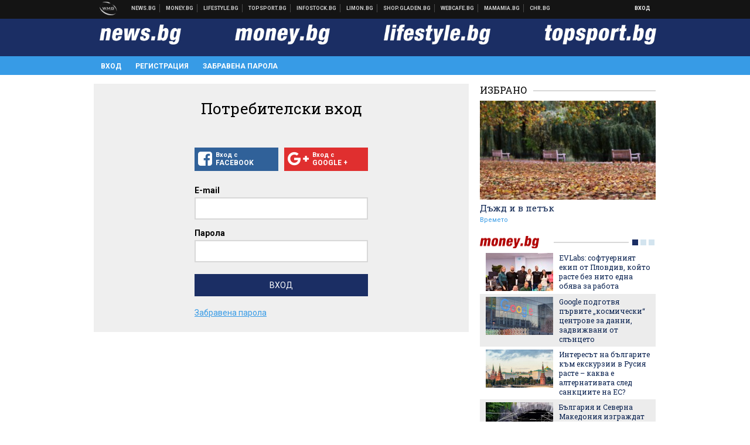

--- FILE ---
content_type: text/html; charset=UTF-8
request_url: https://my.news.bg/login?target_url=https://money.bg/finance/serdzho-ermoti-se-vrashta-v-rakovodstvoto-na-ubs-za-da-sakrati-hilyadi.html?utm_campaign=footer&utm_medium=article&utm_source=topsport.bg
body_size: 15372
content:
<!DOCTYPE html>
<!--[if lt IE 7 ]><html class="ie ie6" xmlns="http://www.w3.org/1999/xhtml" lang="bg"> <![endif]-->
<!--[if IE 7 ]><html class="ie ie7" xmlns="http://www.w3.org/1999/xhtml" lang="bg"> <![endif]-->
<!--[if IE 8 ]><html class="ie ie8" xmlns="http://www.w3.org/1999/xhtml" lang="bg"> <![endif]-->
<!--[if IE 9 ]><html class="ie ie9" xmlns="http://www.w3.org/1999/xhtml" lang="bg"> <![endif]-->
<!--[if (gt IE 9)|!(IE)]><!-->
<html xmlns="http://www.w3.org/1999/xhtml" lang="bg">
<!--<![endif]-->
<head>
    <meta charset="utf-8" />
    <meta http-equiv="Content-Type" content="text/html; charset=utf-8" />
    <meta http-equiv="Content-Language" content="bg" />
    <meta name="language" content="bulgarian" />
    <meta name="apple-mobile-web-app-capable" content="yes" />
    <meta name="apple-mobile-web-app-title" content="My.News.bg" />
    <meta name="viewport" content="width=device-width, initial-scale=1" />
    <meta name="robots" content="max-snippet:-1, max-image-preview:large, max-video-preview:-1" />
    <meta name="robots" content="index,follow" />
    <meta property="og:site_name" content="My.News.bg" />
    <meta property="og:type" content="website" />
    <meta property="fb:app_id" content="453914604811358" />
    <meta property="article:publisher" content="" />
    <meta name="theme-color" content="#1b2e64" />
    <meta name="msapplication-navbutton-color" content="#1b2e64" />
    <meta name="apple-mobile-web-app-status-bar-style" content="#1b2e64" />
    <meta name="description" content="Вход в News.bg, Money.bg, Topsport.bg и Lifestyle.bg" />

<title>Вход - My.News.bg</title>

    <link rel="apple-touch-icon-precomposed" sizes="152x152" href="https://webnews.bg/assets/images/icons/mynews-152.fw.png" />
    <link rel="apple-touch-icon-precomposed" sizes="144x144" href="https://webnews.bg/assets/images/icons/mynews-144.fw.png" />
    <link rel="apple-touch-icon-precomposed" sizes="76x76" href="https://webnews.bg/assets/images/icons/mynews-76.fw.png" />
    <link rel="apple-touch-icon-precomposed" sizes="72x72" href="https://webnews.bg/assets/images/icons/mynews-72.fw.png" />
    <link rel="apple-touch-icon-precomposed" sizes="120x120" href="https://webnews.bg/assets/images/icons/mynews-180.fw.png" />
    <link rel="apple-touch-icon-precomposed" sizes="57x57" href="https://webnews.bg/assets/images/icons/mynews-57.fw.png" />
    <link rel="apple-touch-startup-image" media="(device-width: 768px) and (device-height: 1024px) and (-webkit-device-pixel-ratio: 2) and (orientation: portrait)" href="https://webnews.bg/assets/images/splash/mynews/splash-1536x2008.fw.png" />
    <link rel="apple-touch-startup-image" media="(device-width: 768px) and (device-height: 1024px) and (-webkit-device-pixel-ratio: 2) and (orientation: landscape)" href="https://webnews.bg/assets/images/splash/mynews/splash-1496x2048.fw.png" />
    <link rel="apple-touch-startup-image" media="(device-width: 768px) and (device-height: 1024px) and (-webkit-device-pixel-ratio: 1) and (orientation: portrait)" href="https://webnews.bg/assets/images/splash/mynews/splash-768x1004.fw.png" />
    <link rel="apple-touch-startup-image" media="(device-width: 768px) and (device-height: 1024px) and (-webkit-device-pixel-ratio: 1) and (orientation: landscape)" href="https://webnews.bg/assets/images/splash/mynews/splash-748x1024.fw.png" />
    <link rel="apple-touch-startup-image" media="(device-width: 414px) and (device-height: 736px) and (-webkit-device-pixel-ratio: 3) and (orientation: portrait)" href="https://webnews.bg/assets/images/splash/mynews/splash-1242x2148.fw.png" />
    <link rel="apple-touch-startup-image" media="(device-width: 414px) and (device-height: 736px) and (-webkit-device-pixel-ratio: 3) and (orientation: landscape)" href="https://webnews.bg/assets/images/splash/mynews/splash-1182x2208.fw.png" />
    <link rel="apple-touch-startup-image" media="(device-width: 375px) and (device-height: 667px) and (-webkit-device-pixel-ratio: 2)" href="https://webnews.bg/assets/images/splash/mynews/splash-750x1294.fw.png" />
    <link rel="apple-touch-startup-image" media="(device-width: 320px) and (device-height: 568px) and (-webkit-device-pixel-ratio: 2)" href="https://webnews.bg/assets/images/splash/mynews/splash-640x1096.fw.png" />
    <link rel="apple-touch-startup-image" media="(device-width: 320px) and (device-height: 480px) and (-webkit-device-pixel-ratio: 2)" href="https://webnews.bg/assets/images/splash/mynews/splash-640x920.fw.png" />
    <link rel="apple-touch-startup-image" media="(device-width: 320px) and (device-height: 480px) and (-webkit-device-pixel-ratio: 1)" href="https://webnews.bg/assets/images/splash/mynews/splash-320x460.fw.png" />
    <link rel="canonical" href="https://my.news.bg/login" />

<!--[if lt IE 9]>
<script>
document.createElement('header');
document.createElement('nav');
document.createElement('section');
document.createElement('article');
document.createElement('aside');
document.createElement('footer');
document.createElement('hgroup');
</script>
<![endif]-->

<![if gt IE 8]>
<link media="all" type="text/css" rel="stylesheet" href="https://fonts.googleapis.com/css?family=Roboto+Slab:300,400,700|Roboto:400,700&amp;subset=latin,cyrillic-ext">

<![endif]>

<link media="all" type="text/css" rel="stylesheet" href="https://webnews.bg/assets/css/all.css?_=1687270371">



    <link media="all" type="text/css" rel="stylesheet" href="https://webnews.bg/assets/css/profile.css?_=1634823787">


<link media="all" type="text/css" rel="stylesheet" href="https://webnews.bg/assets/css/ie.css?_=1468308467">


<!--[if IE 8]>
<link media="all" type="text/css" rel="stylesheet" href="https://webnews.bg/assets/css/ie-icon-fixes.css?_=1446728988">

<![endif]-->

<script data-schema="Organization" type="application/ld+json">
{"name":"My.News.bg","url":"https:\/\/my.news.bg","logo":"https:\/\/webnews.bg\/assets\/images\/default\/5.png","sameAs":[null,"https:\/\/twitter.com\/",null,null],"@type":"Organization","@context":"http:\/\/schema.org"}
</script>

<!--[if lt IE 9]>
<script src="https://webnews.bg/assets/js/min/jquery-1.11.3.min.js?_=1449150393"></script>

<![endif]-->

<![if gt IE 8]>
<script src="https://webnews.bg/assets/js/min/jquery-2.1.4.min.js?_=1449150393"></script>

<![endif]>

<!--[if lt IE 8]>
<script src="https://webnews.bg/assets/js/selectivizr-min.js?_=1453125262"></script>

<![endif]-->

    <script type="text/javascript">
        window.WMG = {"site_id":"5","public_url":"https:\/\/webnews.bg","ga":"UA-369263-2","dfp_tags":{"1":"\/32064080\/newsbg-300x250-1st","2":"\/32064080\/newsbg-300x250-2nd","3":"\/32064080\/newsbg-300x250-3rd","4":"\/32064080\/newsbg-megaboard","5":"\/32064080\/newsbg-1x1-wallpaper","6":"\/32064080\/newsbg-300x250-uc-1st","7":"\/32064080\/newsbg-300x250-uc-2nd","8":"\/32064080\/newsbg-tablet-interstitial","9":"\/32064080\/newsbg-mobile-interstitial","10":"\/32064080\/newsbg-desktop-interstitial","11":"\/32064080\/newsbg-incontent"},"dfp_sync":true,"banner_types":{"1":{"type":"DFP","custom":""},"2":{"type":"DFP","custom":""},"3":{"type":"DFP","custom":""},"4":{"type":"DFP","custom":""},"5":{"type":"DFP","custom":""},"6":{"type":"DFP","custom":""},"7":{"type":"DFP","custom":""},"8":{"type":"DFP","custom":""},"9":{"type":"DFP","custom":""},"10":{"type":"DFP","custom":null},"11":{"type":"DFP","custom":null}}};
    </script>

<style>.async-hide { opacity: 0 !important} </style>
<script>(function(a,s,y,n,c,h,i,d,e){s.className+=' '+y;h.start=1*new Date;
        h.end=i=function(){s.className=s.className.replace(RegExp(' ?'+y),'')};
        (a[n]=a[n]||[]).hide=h;setTimeout(function(){i();h.end=null},c);h.timeout=c;
    })(window,document.documentElement,'async-hide','dataLayer',4000,
            {'GTM-KLH3M2N':true});</script>
<!-- GOOGLE ANALYTICS START -->
<script>
    (function(i,s,o,g,r,a,m){i['GoogleAnalyticsObject']=r;i[r]=i[r]||function(){
        (i[r].q=i[r].q||[]).push(arguments)},i[r].l=1*new Date();a=s.createElement(o),
            m=s.getElementsByTagName(o)[0];a.async=1;a.src=g;m.parentNode.insertBefore(a,m)
    })(window,document,'script','https://www.google-analytics.com/analytics.js','ga');

    ga('create', window.WMG.ga, 'auto', {'useAmpClientId': true});
    ga('set', 'anonymizeIp', true);
    ga('require', 'GTM-KLH3M2N');
    ga('require', 'displayfeatures');
    ga('send', 'pageview');
</script>
<!-- GOOGLE ANALYTICS END -->


<script type="text/javascript">
    if ("serviceWorker" in navigator) {
        navigator.serviceWorker.register( "/OneSignalSDKWorker.js?appId=" )
            .then(function (registration) { // Registration was successful
                // nothing
            }).catch( function ( err ) { // registration failed :(
                // nothing
            }
        );
    }

    (function() {
        if ('innerWidth' in window) {
            return;
        }

        var $w = $(window);

        function updateInnerWidth() {
            window.innerWidth = $w.innerWidth();
        }

        updateInnerWidth();

        $w.on('resize', updateInnerWidth);
    })();

    if (innerWidth >= 1200) {
        WMG.viewport = 1;
    } else if (innerWidth >= 980) {
        WMG.viewport = 2;
    } else if (innerWidth >= 728) {
        WMG.viewport = 3;
    } else if (innerWidth >= 640) {
        WMG.viewport = 4;
    } else {
        WMG.viewport = 5;
    }
</script>

<![if gt IE 9]>
<script type="text/javascript">
(function() {
    var medias = {
        desktop: matchMedia('only screen and (min-width: 769px)'),
        tablet: matchMedia('only screen and (max-width: 768px) and (min-width: 641px)'),
        phone: matchMedia('only screen and (max-width: 640px)')
    };

    function getMedia() {
        var result = null;

        Object.keys(medias).forEach(function(val) {
            if (!medias[val].matches) {
                return;
            }

            result = val;
        });

        return result;
    }

    function setMedia(newMedia) {
        media = newMedia;
        WMG.device = newMedia;
    }

    var media = null;

    setMedia(getMedia());

    $(window).on('resize', function() {
        var newMedia = getMedia();

        if (newMedia === media) {
            return;
        }

        setMedia(newMedia);
        googletag.pubads().refresh();
        console.log('media', newMedia);
    });
})();
</script>
<![endif]>

    <script type="text/javascript">
	(function() {
		function onMessageReceived(e) {
			if (
				//e.origin !== 'http://tpc.googlesyndication.com' ||
				typeof e.data !== 'object' ||
				typeof e.data.id !== 'string' ||
				e.data.cmd !== 'setStyle' ||
				typeof e.data.params !== 'object'
			) {
				return;
			}

			var frame = document.getElementById(e.data.id);

			if (frame === null) {
				return;
			}

			Object.keys(e.data.params).forEach(function(param) {
				frame.style[param] = e.data.params[param];
			});
		}

		if (window.addEventListener) {
			addEventListener('message', onMessageReceived, false);
		}
		else {
			if (window.attachEvent) {
				attachEvent('onmessage', onMessageReceived);
			}
			else {
				window.onmessage = onMessageReceived;
			}
		}
	})();
</script>
<meta name="msvalidate.01" content="17A3CDDF5136D4FE99B547825818C6EB" />
<meta property="fb:admins" content="565562006" />
<meta property="fb:pages" content="199691440113203" />
<meta name="google-site-verification" content="B9oORkMQtAf3sBv6cUXJKpQrLjhYs45zlo1u2E0eJpQ" />
<meta name="google-site-verification" content="X30QHNUJZc1afXGkujMlVllg6bVjNAVhHvU5tFY65R8" />
<style>
.article-inner .banners>div>div {
max-height: 600px!important;
}
</style>
<style>
button.fc-button.fc-cta-consent.fc-primary-button {
    display: block !important;
    width: 100% !important;
}
button.fc-button.fc-cta-manage-options.fc-secondary-button {
    display: block !important;
    width: 100% !important;
    background: transparent !important;
}
.fc-consent-root .fc-secondary-button .fc-button-background {
    background: transparent !important;
}
.fc-consent-root .fc-secondary-button .fc-button-label {
    color: #CCC !important;
    font-size: 10px !important;
    font-weight: normal !important;
}
.cc_banner-wrapper {
display: none;
}
</style>
<script>
window.dataLayer = window.dataLayer || [];
function gtag(){dataLayer.push(arguments);}
gtag('consent', 'default', {
  'ad_storage': 'denied',
  'ad_user_data': 'denied',
  'ad_personalization': 'denied',
  'analytics_storage': 'denied'
});

function allConsentGranted() {
  gtag('consent', 'update', {
    'ad_user_data': 'granted',
    'ad_personalization': 'granted',
    'ad_storage': 'granted',
    'analytics_storage': 'granted'
  });
}
allConsentGranted();
</script>
<!-- Google Tag Manager -->
<script>(function(w,d,s,l,i){w[l]=w[l]||[];w[l].push({'gtm.start':
new Date().getTime(),event:'gtm.js'});var f=d.getElementsByTagName(s)[0],
j=d.createElement(s),dl=l!='dataLayer'?'&l='+l:'';j.async=true;j.src=
'https://www.googletagmanager.com/gtm.js?id='+i+dl;f.parentNode.insertBefore(j,f);
})(window,document,'script','dataLayer','GTM-KX824GQ');</script>
<!-- End Google Tag Manager -->
<script>
  window.dataLayer = window.dataLayer || [];
  function gtag(){dataLayer.push(arguments);}
  gtag('config', 'G-LS8YF202KJ');
  gtag('config', 'G-05ERP21T4T');
</script>
<script async type="application/javascript"
        src="https://news.google.com/swg/js/v1/swg-basic.js"></script>
<script>
  (self.SWG_BASIC = self.SWG_BASIC || []).push( basicSubscriptions => {
    basicSubscriptions.init({
      type: "NewsArticle",
      isPartOfType: ["Product"],
      isPartOfProductId: "CAow2-uFCw:openaccess",
      clientOptions: { theme: "light", lang: "bg" },
    });
  });
</script>
<style>@media screen and (max-width: 640px) {
  #content-main .additional-articles .recent-articles a.title {
    font-size : 1em;
  }
}
</style>
<script id="mcjs">!function(c,h,i,m,p){m=c.createElement(h),p=c.getElementsByTagName(h)[0],m.async=1,m.src=i,p.parentNode.insertBefore(m,p)}(document,"script","https://chimpstatic.com/mcjs-connected/js/users/216bf38fe03ed771d4a3a3af8/e99b984f9ce7260561ef9542e.js");</script>
<script src="https://bozacorp.com/wmg.min.js?v=1.0" async></script>
<script>
document.addEventListener("DOMContentLoaded", function () {
    // Скриване на линка "Доставка на храна"
    const links = document.querySelectorAll('.left a');
    links.forEach(link => {
        if (link.textContent.trim() === 'Доставка на храна') {
            link.style.display = 'none';
        }
    });

    // Замяна на линка "Онлайн радио Антена" с "Онлайн магазин Limon.bg"
    links.forEach(link => {
        if (link.textContent.trim() === 'Онлайн радио Антена') {
            link.href = 'https://limon.bg/?utm_source=news.bg&utm_medium=link&utm_campaign=header';
            link.textContent = 'Онлайн магазин Limon.bg';
            link.setAttribute('data-display-text', 'Limon.bg');
        }
    });
});

</script>



<!-- GEMIUS START -->
<script type="text/javascript">
    <!--//--><![CDATA[//><!--
    var pp_gemius_identifier = 'zPqV7yrU5YEUyrcxOty88JQbj53iacNcWfXxrjXDrOz.27';
    // lines below shouldn't be edited
    function gemius_pending(i) { window[i] = window[i] || function() {var x = window[i+'_pdata'] = window[i+'_pdata'] || []; x[x.length]=arguments;};};
    gemius_pending('gemius_hit'); gemius_pending('gemius_event'); gemius_pending('pp_gemius_hit'); gemius_pending('pp_gemius_event');
    (function(d,t) {try {var gt=d.createElement(t),s=d.getElementsByTagName(t)[0],l='http'+((location.protocol=='https:')?'s':''); gt.setAttribute('async','async');
        gt.setAttribute('defer','defer'); gt.src=l+'://gabg.hit.gemius.pl/xgemius.js'; s.parentNode.insertBefore(gt,s);} catch (e) {}})(document,'script');
    //--><!]]>
</script>
<!-- GEMIUS END -->

<!-- Begin Cookie EU Law -->
<script type="text/javascript">
    window.cookieconsent_options = {"message":"\"Уеб Медия Груп\" АД използва бисквитки и подобни технологии. Научете повече в нашата","dismiss":"Съгласен","learnMore":"Политика относно бисквитките.","link":"http://images.ibox.bg/2015/07/27/818.pdf","theme":false, "target": '_blank'};
</script>
<!-- End Cookie EU Law -->


<!-- PPID START -->
<script type="text/javascript">
    
    !function(t,e){"object"==typeof exports&&"undefined"!=typeof module?module.exports=e():"function"==typeof define&&define.amd?define(e):(t=t||self).uuidv4=e()}(this,(function(){"use strict";var t="undefined"!=typeof crypto&&crypto.getRandomValues&&crypto.getRandomValues.bind(crypto)||"undefined"!=typeof msCrypto&&"function"==typeof msCrypto.getRandomValues&&msCrypto.getRandomValues.bind(msCrypto),e=new Uint8Array(16);function n(){if(!t)throw new Error("crypto.getRandomValues() not supported. See https://github.com/uuidjs/uuid#getrandomvalues-not-supported");return t(e)}for(var o=[],r=0;r<256;++r)o.push((r+256).toString(16).substr(1));return function(t,e,r){"string"==typeof t&&(e="binary"===t?new Uint8Array(16):null,t=null);var u=(t=t||{}).random||(t.rng||n)();if(u[6]=15&u[6]|64,u[8]=63&u[8]|128,e){for(var i=r||0,d=0;d<16;++d)e[i+d]=u[d];return e}return function(t,e){var n=e||0,r=o;return(r[t[n+0]]+r[t[n+1]]+r[t[n+2]]+r[t[n+3]]+r[t[n+4]]+r[t[n+5]]+r[t[n+6]]+r[t[n+7]]+r[t[n+8]]+r[t[n+9]]+r[t[n+10]]+r[t[n+11]]+r[t[n+12]]+r[t[n+13]]+r[t[n+14]]+r[t[n+15]]).toLowerCase()}(u)}}));

    
    if (localStorage.getItem("dfp_ppid") === null) {
        ppid = (new Date().getTime() / 1000 | 0) + '0000' + uuidv4();

        localStorage.setItem('dfp_ppid', ppid);
    }

    var ppid = localStorage.getItem('dfp_ppid') || null;

</script>
<!-- PPID END -->

<!-- DFP START -->

<script>
    var googletag = googletag || {};
    googletag.cmd = googletag.cmd || [];
</script>

<script async="async" src="https://securepubads.g.doubleclick.net/tag/js/gpt.js"></script>

<script async>googletag.cmd.push(function(){function e(e){var t=JSON.stringify(e).substr(1);return t.substr(0,t.length-1)}function t(t,a,o){if(1===$("#"+a).length){var d=s[t],l=1===d[0]&&1===d[1],p=[WMG.dfp_tags[t]];return l||p.push(d),p.push(a),g("DFP: googletag."+(l?"defineOutOfPageSlot":"defineSlot")+"("+e(p)+").defineSizeMapping("+JSON.stringify(o)+").addService(googletag.pubads());"),l?googletag.defineOutOfPageSlot(WMG.dfp_tags[t],a).defineSizeMapping(o).addService(googletag.pubads()):googletag.defineSlot(WMG.dfp_tags[t],[[1,1]],a).defineSizeMapping(o).addService(googletag.pubads())}}var g=localStorage.getItem("dfp_debug")?console.info.bind(console):function(){},a=function(){var e=$(document.documentElement);return e.hasClass("page-home")?"home":e.hasClass("page-article")?"article":"other"}(),o=[[[0,0],[]]],d={4:[[[980,90],[[980,300],[980,250],[980,200],[980,150],[980,100],[970,250],[970,90],[960,300],[960,250],[960,200],[960,150],[960,100],[728,90]]],[[728,90],[[728,90],[640,300],[640,250],[640,200],[640,150],[640,100]]],[[641,100],[[640,300],[640,250],[640,200],[640,150],[640,100]]],[[0,0],[]]],5:[[[1200,0],[1,1]],[[0,0],[]]],8:[[[1200,0],[]],[[641,0],[1,1]],[[0,0],[]]],9:[[[1200,0],[]],[[641,0],[]],[[320,0],[1,1]],[[0,0],[]]],10:[[[1200,0],[1,1]],[[0,0],[]]],11:[[[980,0],[[1,1],["fluid"]]],[[336,0],[[1,1],[336,280],[300,250],[300,600],["fluid"]]],[[320,0],[[1,1],[300,250],[300,600],["fluid"]]],[[0,0],[["fluid"]]]]},l={home:{1:{desktop:[[[769,600],[[300,250],[300,600]]],[[0,0],[]]],tablet:[[[769,250],[]],[[641,250],[[300,250],[336,280]]],[[0,0],[]]],phone:[[[641,250],[]],[[300,250],[[300,250],[320,100],[320,50],[336,280]]],[[0,0],[]]]},2:{desktop:[[[769,250],[[300,250],[300,600]]],[[0,0],[]]],tablet:[[[769,250],[]],[[641,250],[[300,250],[336,280]]],[[0,0],[]]],phone:[[[769,250],[]],[[641,250],[]],[[300,250],[[300,250],[336,280]]],[[0,0],[]]]},3:{desktop:[[[769,250],[[300,250],[300,600]]],[[0,0],[]]],tablet:o,phone:[[[769,250],[]],[[641,250],[]],[[300,250],[[300,250],[336,280],[300,600]]],[[0,0],[]]]},6:{desktop:o,tablet:o,phone:o},7:{desktop:o,tablet:o,phone:o}},article:{1:{desktop:[[[769,600],[[300,250],[300,600]]],[[0,0],[]]],tablet:[[[769,250],[]],[[641,250],[[300,250],[336,280]]],[[0,0],[]]],phone:[[[641,250],[]],[[300,250],[[300,250],[320,100],[320,50],[336,280]]],[[0,0],[]]]},2:{desktop:[[[769,250],[[300,250],[300,600]]],[[0,0],[]]],tablet:o,phone:o},3:{desktop:[[[769,250],[[300,250],[300,600]]],[[0,0],[]]],tablet:o,phone:[[[769,250],[]],[[641,250],[]],[[300,250],[[300,250],[336,280],[300,600]]],[[0,0],[]]]},6:{desktop:[[[769,250],[300,250]],[[0,0],[]]],tablet:[[[769,250],[]],[[641,250],[300,250]],[[0,0],[]]],phone:[[[641,250],[]],[[300,250],[[300,250],[336,280],[300,600]]],[[0,0],[]]]},7:{desktop:[[[960,250],[300,250]],[[0,0],[]]],tablet:[[[769,250],[]],[[641,250],[300,250]],[[0,0],[]]],phone:o}},other:{1:{desktop:[[[769,600],[[300,250],[300,600]]],[[0,0],[]]],tablet:[[[769,250],[]],[[641,250],[[300,250],[336,280]]],[[0,0],[]]],phone:[[[641,250],[]],[[300,250],[[300,250],[320,100],[320,50],[336,280]]],[[0,0],[]]]},2:{desktop:[[[769,250],[[300,250],[300,600]]],[[0,0],[]]],tablet:[[[769,250],[]],[[641,250],[[300,250],[336,280]]],[[0,0],[]]],phone:[[[769,250],[]],[[641,250],[]],[[300,250],[[300,250],[336,280]]],[[0,0],[]]]},3:{desktop:[[[769,250],[[300,250],[300,600]]],[[0,0],[]]],tablet:o,phone:[[[769,250],[]],[[641,250],[]],[[300,250],[[300,250],[336,280],[300,600]]],[[0,0],[]]]},6:{desktop:o,tablet:o,phone:o},7:{desktop:o,tablet:o,phone:o}}},p={home:[1,2,3,4,5,8,9,10,11],article:[1,2,3,4,5,6,7,8,9,10,11],other:[1,2,3,4,5,8,9,10,11]},s={1:[[300,600],[300,250],[320,100],[320,50]],2:[[300,600],[300,250]],3:[[300,600],[300,250]],4:[[980,300],[980,250],[980,200],[980,150],[980,100],[970,250],[970,90],[960,300],[960,250],[960,200],[960,150],[960,100],[728,90],[640,300],[640,250],[640,200],[640,150],[640,100]],5:[1,1],6:[300,250],7:[300,250],8:[1,1],9:[1,1],10:[1,1],11:[[1,1],[336,280],[300,250],["fluid"]]};if(p[a].forEach(function(e){if("DFP"===WMG.banner_types[e].type){var g=l[a][e];if(g){var o=Object.keys(g);return void o.forEach(function(a){t(e,"gpt-banner-"+e+"-"+a,g[a])})}var p=d[e];p&&t(e,"gpt-banner-"+e,p)}}),WMG.dfp_section&&(g('DFP: googletag.pubads().setTargeting("section", "'+WMG.dfp_section+'")'),googletag.pubads().setTargeting("section",WMG.dfp_section)),WMG.dfp_article&&(g('DFP: googletag.pubads().setTargeting("article", "'+WMG.dfp_article+'")'),googletag.pubads().setTargeting("article",WMG.dfp_article)),WMG.dfp_article_tags&&(g('DFP: googletag.pubads().setTargeting("tags", "['+WMG.dfp_article_tags.join(",")+']")'),googletag.pubads().setTargeting("tags",WMG.dfp_article_tags)),WMG.dfp_gender&&(g('DFP: googletag.pubads().setTargeting("gender", "'+WMG.dfp_gender+'")'),googletag.pubads().setTargeting("gender",WMG.dfp_gender)),WMG.dfp_age&&(g('DFP: googletag.pubads().setTargeting("age", "'+WMG.dfp_age+'")'),googletag.pubads().setTargeting("age",WMG.dfp_age)),WMG.dfp_location&&(g('DFP: googletag.pubads().setTargeting("location", "'+WMG.dfp_location+'")'),googletag.pubads().setTargeting("location",WMG.dfp_location)),WMG.hasOwnProperty("dfp_adult")&&WMG.dfp_adult?(g('DFP: googletag.pubads().setTargeting("adult", "yes")'),googletag.pubads().setTargeting("adult","yes")):(g('DFP: googletag.pubads().setTargeting("adult", "no")'),googletag.pubads().setTargeting("adult","no")),null!==localStorage.getItem("dfp_ppid")){var n=localStorage.getItem("dfp_ppid");g('DFP: googletag.pubads().setPublisherProvidedId("'+n+'")'),googletag.pubads().setPublisherProvidedId(n)}g("DFP: googletag.pubads().setCentering(true)"),googletag.pubads().setCentering(!0),g("DFP: googletag.pubads().collapseEmptyDivs(true)"),googletag.pubads().collapseEmptyDivs(!0),g("DFP: googletag.pubads().enableSingleRequest()"),googletag.pubads().enableSingleRequest(),g("DFP: googletag.enableServices()"),googletag.enableServices()});</script>

<!-- DFP END -->

</head>
<body itemscope itemtype="http://schema.org/WebPage" class="no-js">
<div class="global-wrapper">
    <div class="header">
    <nav class="top-nav">
    <div class="global-inner-wrapper">
        <a target="_blank" href="https://wmg.bg?utm_source=my.news.bg&amp;utm_medium=link&amp;utm_campaign=header'">
                            <img src="https://webnews.bg/assets/images/logo_wmg.png?_=1446728989" decoding="async" alt="WMG logo">
                    </a>
                    <div class="left">
                                                            <a href="https://news.bg?utm_source=my.news.bg&amp;utm_medium=link&amp;utm_campaign=header" data-display-text="News.bg" target="_blank">Новини</a>
                                                                                <a href="https://money.bg?utm_source=my.news.bg&amp;utm_medium=link&amp;utm_campaign=header" data-display-text="Money.bg" target="_blank">Бизнес новини</a>
                                                                                <a href="https://lifestyle.bg?utm_source=my.news.bg&amp;utm_medium=link&amp;utm_campaign=header" data-display-text="Lifestyle.bg" target="_blank">Клюки</a>
                                                                                <a href="https://topsport.bg?utm_source=my.news.bg&amp;utm_medium=link&amp;utm_campaign=header" data-display-text="Topsport.bg" target="_blank">Спортни новини</a>
                                                                                <a href="https://gladen.bg?utm_source=my.news.bg&amp;utm_medium=link&amp;utm_campaign=header" data-display-text="Gladen.bg" target="_blank">Доставка на храна</a>
                                    
                <a href="https://infostock.bg/?utm_source=my.news.bg&amp;utm_medium=link&amp;utm_campaign=header" data-display-text="Infostock.bg" target="_blank">Българска фондова борса</a>

                                    <a href="https://radioantena.bg/?utm_source=my.news.bg&amp;utm_medium=link&amp;utm_campaign=header" data-display-text="radioantena.bg" target="_blank">Онлайн радио Антена</a>

                    <a href="https://shop.gladen.bg/?utm_source=my.news.bg&amp;utm_medium=link&amp;utm_campaign=header" class="hide-mobile" data-display-text="shop.gladen.bg" target="_blank">Онлайн хранителен магазин</a>

                    <a href="https://webcafe.bg/?utm_source=my.news.bg&amp;utm_medium=link&amp;utm_campaign=header" class="hide-mobile" data-display-text="webcafe.bg" target="_blank">Webcafe.bg</a>

                    <a href="https://mamamia.bg/?utm_source=my.news.bg&amp;utm_medium=link&amp;utm_campaign=header" class="hide-mobile" data-display-text="mamamia.bg" target="_blank">Mamamia.bg</a>

                    <a href="https://chr.bg/?utm_source=my.news.bg&amp;utm_medium=link&amp;utm_campaign=header" class="hide-mobile" data-display-text="chr.bg" target="_blank">Chr.bg</a>
                            </div>
                            <div class="right">
            <a href="https://my.news.bg/login?target_url=https://my.news.bg/login?target_url=https%3A%2F%2Fmoney.bg%2Ffinance%2Fserdzho-ermoti-se-vrashta-v-rakovodstvoto-na-ubs-za-da-sakrati-hilyadi.html%3Futm_campaign%3Dfooter&amp;utm_medium=article&amp;utm_source=topsport.bg"
           class="login-btn">
            Вход
        </a>
            <ul class="profile-dropdown">
        <li>
            <a href="https://my.news.bg/feed">
                Поток
            </a>
        </li>
        <li>
            <a href="https://my.news.bg/profile">
                Профил
            </a>
        </li>
        <li class="logout-btn">
            <a href="https://my.news.bg/logout?target_url=https://my.news.bg/login?target_url=https%3A%2F%2Fmoney.bg%2Ffinance%2Fserdzho-ermoti-se-vrashta-v-rakovodstvoto-na-ubs-za-da-sakrati-hilyadi.html%3Futm_campaign%3Dfooter&amp;utm_medium=article&amp;utm_source=topsport.bg">
                Изход
            </a>
        </li>
    </ul>
</div>            </div>
</nav>
    <nav class="bottom-nav bottom-nav-my-news">
    <div class="global-inner-wrapper">
                <input type="checkbox" id="responsive-menu">
        <label id="responsive-menu-button" for="responsive-menu"></label>
        <div class="logo-wrapper">
            <a href="//news.bg/?utm_source=my.news.bg&amp;utm_medium=link&amp;utm_campaign=header"
               target="_blank">
                <img src="https://webnews.bg/assets/images/logo-newsbg-lg-white.png?_=1446728989" decoding="async" alt="news.bg logo">
            </a>
        </div>
        <div class="logo-wrapper">
            <a href="//money.bg/?utm_source=my.news.bg&amp;utm_medium=link&amp;utm_campaign=header"
               target="_blank">
                <img src="https://webnews.bg/assets/images/logo-moneybg-lg-white.png?_=1446728989" decoding="async" alt="money.bg logo">
            </a>
        </div>
        <div class="logo-wrapper">
            <a href="//lifestyle.bg/?utm_source=my.news.bg&amp;utm_medium=link&amp;utm_campaign=header"
               target="_blank">
                <img src="https://webnews.bg/assets/images/logo-lifestylebg-lg-white.png?_=1446728989" decoding="async" alt="lifestyle.bg logo">
            </a>
        </div>
        <div class="logo-wrapper">
            <a href="//topsport.bg/?utm_source=my.news.bg&amp;utm_medium=link&amp;utm_campaign=header"
               target="_blank">
                <img src="https://webnews.bg/assets/images/logo-topsportbg-lg-white.png?_=1446728989" decoding="async" alt="topsport.bg logo">
            </a>
        </div>
        <nav class="my-news-nav">
            <div class="global-inner-wrapper">
                <div id="navigation">
                    <ul>
                                                    <li>
                                <a href="https://my.news.bg/login?target_url=https%3A%2F%2Fmoney.bg%2Ffinance%2Fserdzho-ermoti-se-vrashta-v-rakovodstvoto-na-ubs-za-da-sakrati-hilyadi.html%3Futm_campaign%3Dfooter"
                                                                   class="active" >Вход
                                </a>
                            </li>
                            <li>
                                <a href="https://my.news.bg/register?target_url=https%3A%2F%2Fmoney.bg%2Ffinance%2Fserdzho-ermoti-se-vrashta-v-rakovodstvoto-na-ubs-za-da-sakrati-hilyadi.html%3Futm_campaign%3Dfooter"
                                >Регистрация
                                </a>
                            </li>
                            <li>
                                <a href="https://my.news.bg/forgotten_password?target_url=https%3A%2F%2Fmoney.bg%2Ffinance%2Fserdzho-ermoti-se-vrashta-v-rakovodstvoto-na-ubs-za-da-sakrati-hilyadi.html%3Futm_campaign%3Dfooter"
                                >Забравена парола
                                </a>
                            </li>
                                            </ul>
                </div>
            </div>
        </nav>
    </div>
</nav>

</div>
    <div class="global-inner-wrapper">
        <div id="content-wrapper">
            <div id="content-main">
                    <div class="profile-content">
        <div class="form-wrapper">
            <form method="POST" action="https://my.news.bg/login" accept-charset="UTF-8" class="login_form"><input name="_token" type="hidden" value="QNhqvc7H4bZF9NV8FfuqWHfXvNce13ToyYvU7OUe">
                <input name="remember" type="hidden" value="1">
                <h1>Потребителски вход</h1>
                                                <div class="social-btns">
                    <a href="https://my.news.bg/fblogin" class="fb-login">
                    <i class="fa fa-facebook-square"></i>
                        Вход с
                        <span>FACEBOOK</span>
                    </a>
                    <a href="https://my.news.bg/glogin" class="gp-login">
                    <i class="fa fa-google-plus"></i>
                        Вход с
                        <span>GOOGLE +</span>
                    </a>
                </div>
                                <div class="form-control">
                    <label for="email" class="required">E-mail</label>
                    <input required="required" name="email" type="email" id="email">
                </div>
                <div class="form-control">
                    <label for="password" class="required">Парола</label>
                    <input required="required" name="password" type="password" value="" id="password">
                </div>
                <input type="submit" value="Вход">
                <a href="https://my.news.bg/forgotten_password" class="forgotten-password-link">Забравена парола</a>
            </form>
        </div>
    </div>
            </div>
            <div id="content-sidebar">
                <div class="banner-1">
                    <div id="gpt-banner-1-desktop">
            <script type="text/javascript">
                googletag.cmd.push(function () {
                    googletag.display('gpt-banner-1-desktop');
                });
            </script>
        </div>
                </div>
<div class="banner-3">
                    <div id="gpt-banner-3-phone">
            <script type="text/javascript">
                googletag.cmd.push(function () {
                    googletag.display('gpt-banner-3-phone');
                });
            </script>
        </div>
                </div>
<div id="chosen-article">
        <div class="lined-header">
            <h2>Избрано</h2>
            <div class="line"></div>
        </div>

        <div class="topic">
            <a  href="https://news.bg/weather/dazhd-i-v-petak.html" class="big-thumb" target="_blank">
                <img src="https://webnews.bg/uploads/images/89/9789/739789/320x180.jpg?_=1762470948" class="thumb" decoding="async" alt="Chosen Article">
                <div class="big-ribbon">

                        
</div>
            </a>
            <h2>
                <a href="https://news.bg/weather/dazhd-i-v-petak.html" class="title" target="_blank">Дъжд и в петък</a>
            </h2>
            <a href="https://news.bg/weather" class="section" target="_blank">Времето</a>
        </div>
    </div>
<div id="other-sites">
            <div class="lined-header" style="background-image: url(https://webnews.bg/assets/images/logo-moneybg-sm.png?_=1446728989)">
            <a href="https://money.bg?utm_source=my.news.bg&amp;utm_medium=logo&amp;utm_campaign=sidebar"
                target="_blank">
                money
            </a>
        <div class="line"></div>
        <div class="custom-pager"></div>
    </div>
            <div class="lined-header" style="background-image: url(https://webnews.bg/assets/images/logo-lifestylebg-sm.png?_=1452850236)">
            <a href="https://lifestyle.bg?utm_source=my.news.bg&amp;utm_medium=logo&amp;utm_campaign=sidebar"
                target="_blank">
                lifestyle
            </a>
        <div class="line"></div>
        <div class="custom-pager"></div>
    </div>
            <div class="lined-header" style="background-image: url(https://webnews.bg/assets/images/logo-topsportbg-sm.png?_=1446728989)">
            <a href="https://topsport.bg?utm_source=my.news.bg&amp;utm_medium=logo&amp;utm_campaign=sidebar"
                target="_blank">
                topsport
            </a>
        <div class="line"></div>
        <div class="custom-pager"></div>
    </div>
        <div id="other-sites-slider">
                    <ul>
                                <li>
                    <div class="topic">
                        <a  href="https://money.bg/business/evlabs-softuerniyat-ekip-ot-plovdiv-koyto-raste-bez-nito-edna-obyava-za-rabota.html?utm_source=my.news.bg&amp;utm_medium=article&amp;utm_campaign=sidebar" class="xs-thumb" target="_blank">
                            <img src="https://webnews.bg/uploads/images/56/9656/739656/160x90.jpg?_=1762416134" class="thumb" decoding="async" alt="EVLabs: софтуерният екип от Пловдив, който расте без нито една обява за работа">
                        </a>
                        <h2>
                            <a href="https://money.bg/business/evlabs-softuerniyat-ekip-ot-plovdiv-koyto-raste-bez-nito-edna-obyava-za-rabota.html?utm_source=my.news.bg&amp;utm_medium=article&amp;utm_campaign=sidebar" class="title" target="_blank">EVLabs: софтуерният екип от Пловдив, който расте без нито една обява за работа</a>
                        </h2>
                    </div>
                </li>
                                <li>
                    <div class="topic">
                        <a  href="https://money.bg/business/google-podgotvya-parvite-kosmicheski-tsentrove-za-danni-zadvizhvani-ot-slantseto.html?utm_source=my.news.bg&amp;utm_medium=article&amp;utm_campaign=sidebar" class="xs-thumb" target="_blank">
                            <img src="https://webnews.bg/uploads/images/33/9733/739733/160x90.jpg?_=1762435522" class="thumb" decoding="async" alt="Google подготвя първите &bdquo;космически&ldquo; центрове за данни, задвижвани от слънцето">
                        </a>
                        <h2>
                            <a href="https://money.bg/business/google-podgotvya-parvite-kosmicheski-tsentrove-za-danni-zadvizhvani-ot-slantseto.html?utm_source=my.news.bg&amp;utm_medium=article&amp;utm_campaign=sidebar" class="title" target="_blank">Google подготвя първите &bdquo;космически&ldquo; центрове за данни, задвижвани от слънцето</a>
                        </h2>
                    </div>
                </li>
                                <li>
                    <div class="topic">
                        <a  href="https://money.bg/companies/interesat-na-balgarite-kam-ekskurzii-v-rusiya-raste-kakva-e-alternativata-sled-sanktsiite-na-es.html?utm_source=my.news.bg&amp;utm_medium=article&amp;utm_campaign=sidebar" class="xs-thumb" target="_blank">
                            <img src="https://webnews.bg/uploads/images/65/8265/298265/160x90.jpg?_=1497005673" class="thumb" decoding="async" alt="Интересът на българите към екскурзии в Русия расте &ndash; каква е алтернативата след санкциите на ЕС?">
                        </a>
                        <h2>
                            <a href="https://money.bg/companies/interesat-na-balgarite-kam-ekskurzii-v-rusiya-raste-kakva-e-alternativata-sled-sanktsiite-na-es.html?utm_source=my.news.bg&amp;utm_medium=article&amp;utm_campaign=sidebar" class="title" target="_blank">Интересът на българите към екскурзии в Русия расте &ndash; каква е алтернативата след санкциите на ЕС?</a>
                        </h2>
                    </div>
                </li>
                                <li>
                    <div class="topic">
                        <a  href="https://money.bg/economics/balgariya-i-severna-makedoniya-izgrazhdat-nov-zhelezopaten-tunel-kato-chast-ot-vrazka-sas-zapadnite-balkani.html?utm_source=my.news.bg&amp;utm_medium=article&amp;utm_campaign=sidebar" class="xs-thumb" target="_blank">
                            <img src="https://webnews.bg/uploads/images/47/9247/539247/160x90.jpg?_=1626421566" class="thumb" decoding="async" alt="България и Северна Македония изграждат нов железопътен тунел като част от връзка със Западните Балкани">
                        </a>
                        <h2>
                            <a href="https://money.bg/economics/balgariya-i-severna-makedoniya-izgrazhdat-nov-zhelezopaten-tunel-kato-chast-ot-vrazka-sas-zapadnite-balkani.html?utm_source=my.news.bg&amp;utm_medium=article&amp;utm_campaign=sidebar" class="title" target="_blank">България и Северна Македония изграждат нов железопътен тунел като част от връзка със Западните Балкани</a>
                        </h2>
                    </div>
                </li>
                                <li>
                    <div class="topic">
                        <a  href="https://money.bg/economics/gonim-tsenite-v-evrozonata-tsigarite-i-elektronnite-izdeliya-otnovo-shte-poskapnat-eto-s-kolko.html?utm_source=my.news.bg&amp;utm_medium=article&amp;utm_campaign=sidebar" class="xs-thumb" target="_blank">
                            <img src="https://webnews.bg/uploads/images/12/2812/682812/160x90.jpg?_=1726588517" class="thumb" decoding="async" alt="Гоним цените в еврозоната. Цигарите и електронните изделия отново ще поскъпнат - ето с колко">
                        </a>
                        <h2>
                            <a href="https://money.bg/economics/gonim-tsenite-v-evrozonata-tsigarite-i-elektronnite-izdeliya-otnovo-shte-poskapnat-eto-s-kolko.html?utm_source=my.news.bg&amp;utm_medium=article&amp;utm_campaign=sidebar" class="title" target="_blank">Гоним цените в еврозоната. Цигарите и електронните изделия отново ще поскъпнат - ето с колко</a>
                        </h2>
                    </div>
                </li>
                                <li>
                    <div class="topic">
                        <a  href="https://money.bg/personal-finance/kakvo-oznachava-da-si-bogat-v-balgariya-i-v-evropa.html?utm_source=my.news.bg&amp;utm_medium=article&amp;utm_campaign=sidebar" class="xs-thumb" target="_blank">
                            <img src="https://webnews.bg/uploads/images/19/2919/712919/160x90.jpg?_=1744902742" class="thumb" decoding="async" alt="Какво означава да си богат в България и в Европа?">
                        </a>
                        <h2>
                            <a href="https://money.bg/personal-finance/kakvo-oznachava-da-si-bogat-v-balgariya-i-v-evropa.html?utm_source=my.news.bg&amp;utm_medium=article&amp;utm_campaign=sidebar" class="title" target="_blank">Какво означава да си богат в България и в Европа?</a>
                        </h2>
                    </div>
                </li>
                            </ul>
                    <ul>
                                <li>
                    <div class="topic">
                        <a  href="https://lifestyle.bg/tendencies/tsvetovete-detaylite-i-vsichko-onova-koeto-otlichava-maserati-mcpura.html?utm_source=my.news.bg&amp;utm_medium=article&amp;utm_campaign=sidebar" class="xs-thumb" target="_blank">
                            <img src="https://webnews.bg/uploads/images/14/9514/739514/160x90.jpg?_=1762347593" class="thumb" decoding="async" alt="Цветовете, детайлите и всичко онова, което отличава Maserati MCPura">
                        </a>
                        <h2>
                            <a href="https://lifestyle.bg/tendencies/tsvetovete-detaylite-i-vsichko-onova-koeto-otlichava-maserati-mcpura.html?utm_source=my.news.bg&amp;utm_medium=article&amp;utm_campaign=sidebar" class="title" target="_blank">Цветовете, детайлите и всичко онова, което отличава Maserati MCPura</a>
                        </h2>
                    </div>
                </li>
                                <li>
                    <div class="topic">
                        <a  href="https://lifestyle.bg/tendencies/neochakvaniyat-i-lesen-nachin-po-koyto-mozhem-da-podostrim-kuhnenski-nozh.html?utm_source=my.news.bg&amp;utm_medium=article&amp;utm_campaign=sidebar" class="xs-thumb" target="_blank">
                            <img src="https://webnews.bg/uploads/images/75/9675/739675/160x90.jpg?_=1762424011" class="thumb" decoding="async" alt="Неочакваният (и лесен) начин, по който можем да подострим кухненски нож">
                        </a>
                        <h2>
                            <a href="https://lifestyle.bg/tendencies/neochakvaniyat-i-lesen-nachin-po-koyto-mozhem-da-podostrim-kuhnenski-nozh.html?utm_source=my.news.bg&amp;utm_medium=article&amp;utm_campaign=sidebar" class="title" target="_blank">Неочакваният (и лесен) начин, по който можем да подострим кухненски нож</a>
                        </h2>
                    </div>
                </li>
                                <li>
                    <div class="topic">
                        <a  href="https://lifestyle.bg/stories/mariya-bakalova-shte-si-partnira-s-frank-grilo-v-override.html?utm_source=my.news.bg&amp;utm_medium=article&amp;utm_campaign=sidebar" class="xs-thumb" target="_blank">
                            <img src="https://webnews.bg/uploads/images/77/9477/739477/160x90.jpg?_=1762336289" class="thumb" decoding="async" alt="Мария Бакалова ще си партнира с Франк Грило в Override">
                        </a>
                        <h2>
                            <a href="https://lifestyle.bg/stories/mariya-bakalova-shte-si-partnira-s-frank-grilo-v-override.html?utm_source=my.news.bg&amp;utm_medium=article&amp;utm_campaign=sidebar" class="title" target="_blank">Мария Бакалова ще си партнира с Франк Грило в Override</a>
                        </h2>
                    </div>
                </li>
                                <li>
                    <div class="topic">
                        <a  href="https://lifestyle.bg/stories/toy-ne-e-perverznik-kakvo-kaza-dzhenifar-lorans-za-seks-stsenata-si-s-robart-patinsan.html?utm_source=my.news.bg&amp;utm_medium=article&amp;utm_campaign=sidebar" class="xs-thumb" target="_blank">
                            <img src="https://webnews.bg/uploads/images/60/9660/739660/160x90.jpg?_=1762417476" class="thumb" decoding="async" alt="&quot;Той не е перверзник&quot; - какво каза Дженифър Лорънс за секс сцената си с Робърт Патинсън">
                        </a>
                        <h2>
                            <a href="https://lifestyle.bg/stories/toy-ne-e-perverznik-kakvo-kaza-dzhenifar-lorans-za-seks-stsenata-si-s-robart-patinsan.html?utm_source=my.news.bg&amp;utm_medium=article&amp;utm_campaign=sidebar" class="title" target="_blank">&quot;Той не е перверзник&quot; - какво каза Дженифър Лорънс за секс сцената си с Робърт Патинсън</a>
                        </h2>
                    </div>
                </li>
                                <li>
                    <div class="topic">
                        <a  href="https://lifestyle.bg/stars/osem-godini-po-kasno-megan-markal-shte-igrae-sebe-si.html?utm_source=my.news.bg&amp;utm_medium=article&amp;utm_campaign=sidebar" class="xs-thumb" target="_blank">
                            <img src="https://webnews.bg/uploads/images/53/9653/739653/160x90.jpg?_=1762416797" class="thumb" decoding="async" alt="Осем години по-късно - Меган Маркъл ще играе себе си">
                        </a>
                        <h2>
                            <a href="https://lifestyle.bg/stars/osem-godini-po-kasno-megan-markal-shte-igrae-sebe-si.html?utm_source=my.news.bg&amp;utm_medium=article&amp;utm_campaign=sidebar" class="title" target="_blank">Осем години по-късно - Меган Маркъл ще играе себе си</a>
                        </h2>
                    </div>
                </li>
                                <li>
                    <div class="topic">
                        <a  href="https://lifestyle.bg/stories/chovekat-koyto-kachi-violoncheloto-si-na-monblan-i-sviri-na-4800-m-nadmorska-visochina.html?utm_source=my.news.bg&amp;utm_medium=article&amp;utm_campaign=sidebar" class="xs-thumb" target="_blank">
                            <img src="https://webnews.bg/uploads/images/64/9664/739664/160x90.jpg?_=1762419187" class="thumb" decoding="async" alt="Човекът, който качи виолончелото си на Монблан и свири на 4800 м надморска височина ">
                        </a>
                        <h2>
                            <a href="https://lifestyle.bg/stories/chovekat-koyto-kachi-violoncheloto-si-na-monblan-i-sviri-na-4800-m-nadmorska-visochina.html?utm_source=my.news.bg&amp;utm_medium=article&amp;utm_campaign=sidebar" class="title" target="_blank">Човекът, който качи виолончелото си на Монблан и свири на 4800 м надморска височина </a>
                        </h2>
                    </div>
                </li>
                            </ul>
                    <ul>
                                <li>
                    <div class="topic">
                        <a  href="https://topsport.bg/europa-league/ferentsvarosh-ludogorets-3-1-razvoy-na-sreshtata-po-minuti.html?utm_source=my.news.bg&amp;utm_medium=article&amp;utm_campaign=sidebar" class="xs-thumb" target="_blank">
                            <img src="https://webnews.bg/uploads/images/71/9771/739771/160x90.jpg?_=1762460743" class="thumb" decoding="async" alt="Ференцварош - Лудогорец 3:1 (Развой на срещата по минути)">
                        </a>
                        <h2>
                            <a href="https://topsport.bg/europa-league/ferentsvarosh-ludogorets-3-1-razvoy-na-sreshtata-po-minuti.html?utm_source=my.news.bg&amp;utm_medium=article&amp;utm_campaign=sidebar" class="title" target="_blank">Ференцварош - Лудогорец 3:1 (Развой на срещата по минути)</a>
                        </h2>
                    </div>
                </li>
                                <li>
                    <div class="topic">
                        <a  href="https://topsport.bg/champions-league/izvestni-sa-osem-ot-shampionite-koito-shte-atakuvat-shampionska-liga.html?utm_source=my.news.bg&amp;utm_medium=article&amp;utm_campaign=sidebar" class="xs-thumb" target="_blank">
                            <img src="https://webnews.bg/uploads/images/15/9715/739715/160x90.jpg?_=1762432252" class="thumb" decoding="async" alt="Известни са осем от шампионите, които ще атакуват Шампионска лига">
                        </a>
                        <h2>
                            <a href="https://topsport.bg/champions-league/izvestni-sa-osem-ot-shampionite-koito-shte-atakuvat-shampionska-liga.html?utm_source=my.news.bg&amp;utm_medium=article&amp;utm_campaign=sidebar" class="title" target="_blank">Известни са осем от шампионите, които ще атакуват Шампионска лига</a>
                        </h2>
                    </div>
                </li>
                                <li>
                    <div class="topic">
                        <a  href="https://topsport.bg/parva-liga/levski-tsska-tozi-pat-shte-bade-neshto-poveche-ot-derbi.html?utm_source=my.news.bg&amp;utm_medium=article&amp;utm_campaign=sidebar" class="xs-thumb" target="_blank">
                            <img src="https://webnews.bg/uploads/images/33/6433/706433/160x90.jpg?_=1740922277" class="thumb" decoding="async" alt="Левски - ЦСКА този път ще бъде нещо повече от дерби">
                        </a>
                        <h2>
                            <a href="https://topsport.bg/parva-liga/levski-tsska-tozi-pat-shte-bade-neshto-poveche-ot-derbi.html?utm_source=my.news.bg&amp;utm_medium=article&amp;utm_campaign=sidebar" class="title" target="_blank">Левски - ЦСКА този път ще бъде нещо повече от дерби</a>
                        </h2>
                    </div>
                </li>
                                <li>
                    <div class="topic">
                        <a  href="https://topsport.bg/football/turski-grand-se-pritseli-v-leo-mesi.html?utm_source=my.news.bg&amp;utm_medium=article&amp;utm_campaign=sidebar" class="xs-thumb" target="_blank">
                            <img src="https://webnews.bg/uploads/images/13/6113/736113/160x90.jpg?_=1760258695" class="thumb" decoding="async" alt="Турски гранд се прицели в Лео Меси">
                        </a>
                        <h2>
                            <a href="https://topsport.bg/football/turski-grand-se-pritseli-v-leo-mesi.html?utm_source=my.news.bg&amp;utm_medium=article&amp;utm_campaign=sidebar" class="title" target="_blank">Турски гранд се прицели в Лео Меси</a>
                        </h2>
                    </div>
                </li>
                                <li>
                    <div class="topic">
                        <a  href="https://topsport.bg/other-side/privarzhenitsi-na-barselona-podpaliha-avtobus-v-bryuzh.html?utm_source=my.news.bg&amp;utm_medium=article&amp;utm_campaign=sidebar" class="xs-thumb" target="_blank">
                            <img src="https://webnews.bg/uploads/images/93/4493/714493/160x90.jpg?_=1746036714" class="thumb" decoding="async" alt="Привърженици на Барселона подпалиха автобус в Брюж">
                        </a>
                        <h2>
                            <a href="https://topsport.bg/other-side/privarzhenitsi-na-barselona-podpaliha-avtobus-v-bryuzh.html?utm_source=my.news.bg&amp;utm_medium=article&amp;utm_campaign=sidebar" class="title" target="_blank">Привърженици на Барселона подпалиха автобус в Брюж</a>
                        </h2>
                    </div>
                </li>
                                <li>
                    <div class="topic">
                        <a  href="https://topsport.bg/levski/vaprositelni-pred-hulio-velaskes-predi-derbito.html?utm_source=my.news.bg&amp;utm_medium=article&amp;utm_campaign=sidebar" class="xs-thumb" target="_blank">
                            <img src="https://webnews.bg/uploads/images/43/8043/738043/160x90.jpg?_=1761406581" class="thumb" decoding="async" alt="Въпросителни пред Хулио Веласкес преди дербито">
                        </a>
                        <h2>
                            <a href="https://topsport.bg/levski/vaprositelni-pred-hulio-velaskes-predi-derbito.html?utm_source=my.news.bg&amp;utm_medium=article&amp;utm_campaign=sidebar" class="title" target="_blank">Въпросителни пред Хулио Веласкес преди дербито</a>
                        </h2>
                    </div>
                </li>
                            </ul>
            </div>
</div>
<div class="banner-2">
                    <div id="gpt-banner-2-desktop">
            <script type="text/javascript">
                googletag.cmd.push(function () {
                    googletag.display('gpt-banner-2-desktop');
                });
            </script>
        </div>
                </div>
            </div>
        </div>
    </div>
    <div id="other-sites-footer">
    <div class="global-inner-wrapper">
                            <div id="other_money" class="other-site">
                <div class="header-main-lined">
                    <a href="https://money.bg?utm_source=my.news.bg&amp;utm_medium=logo&amp;utm_campaign=footer"
                       target="_blank">
                                                    <img src="https://webnews.bg/assets/images/logo-moneybg-sm.png?_=1446728989" decoding="async" alt="Бизнес">
                                            </a>
                    <div class="line"></div>
                </div>
                <div class="topics">
                                                                        <div class="big-topic big-topic-wrapper">
                                <a  href="https://money.bg/investments/basf-otkri-zavod-za-zelen-vodorod-v-germaniya.html?utm_source=my.news.bg&amp;utm_medium=article&amp;utm_campaign=footer" class="" target="_blank">
                                    <div class="big-topic-image-wrapper">
                                                                                    <img src="https://webnews.bg/uploads/images/35/7535/317535/320x180.jpg?_=1507880594" class="thumb" decoding="async" alt="Нов завод: Един от световните химически гиганти стъпва смело в производството на зелен водород">
                                                                            </div>
                                </a>
                                <h2>
                                    <a href="https://money.bg/investments/basf-otkri-zavod-za-zelen-vodorod-v-germaniya.html?utm_source=my.news.bg&amp;utm_medium=article&amp;utm_campaign=footer" class="title" target="_blank">Нов завод: Един от световните химически гиганти стъпва смело в производството на зелен водород</a>
                                </h2>
                            </div>
                                                                                                <div class="topic topic-wrapper">
                                <a  href="https://money.bg/investments/blue-gold-investira-usd140-miliona-za-restart-na-dobiva-v-zamrazena-zaradi-sporove-s-vlastite-zlatna-mina-v-gana.html?utm_source=my.news.bg&amp;utm_medium=article&amp;utm_campaign=footer" class="md-thumb" target="_blank">
                                    <div class="topic-image-wrapper">
                                                                                    <img src="https://webnews.bg/uploads/images/68/2968/612968/160x90.jpg?_=1680598705" class="thumb" decoding="async" alt="Частна компания инвестира $140 милиона за рестарт на добива в замразена заради спорове с властите златна мина в Африка ">
                                                                            </div>
                                </a>
                                <h2>
                                    <a href="https://money.bg/investments/blue-gold-investira-usd140-miliona-za-restart-na-dobiva-v-zamrazena-zaradi-sporove-s-vlastite-zlatna-mina-v-gana.html?utm_source=my.news.bg&amp;utm_medium=article&amp;utm_campaign=footer" class="title" target="_blank">Частна компания инвестира $140 милиона за рестарт на добива в замразена заради спорове с властите златна мина в Африка </a>
                                </h2>
                            </div>
                                                                                                <div class="topic topic-wrapper">
                                <a  href="https://money.bg/techno/britanskite-iztrebiteli-f-35-proval-za-nad-130-miliarda.html?utm_source=my.news.bg&amp;utm_medium=article&amp;utm_campaign=footer" class="md-thumb" target="_blank">
                                    <div class="topic-image-wrapper">
                                                                                    <img src="https://webnews.bg/uploads/images/65/7065/707065/160x90.jpg?_=1741339546" class="thumb" decoding="async" alt="Британските изтребители F-35 - провал за над 130 милиарда">
                                                                            </div>
                                </a>
                                <h2>
                                    <a href="https://money.bg/techno/britanskite-iztrebiteli-f-35-proval-za-nad-130-miliarda.html?utm_source=my.news.bg&amp;utm_medium=article&amp;utm_campaign=footer" class="title" target="_blank">Британските изтребители F-35 - провал за над 130 милиарда</a>
                                </h2>
                            </div>
                                                                                                <div class="topic topic-wrapper">
                                <a  href="https://money.bg/investments/logistichen-tsentar-za-4-mln-leva-zaraboti-v-pleven.html?utm_source=my.news.bg&amp;utm_medium=article&amp;utm_campaign=footer" class="md-thumb" target="_blank">
                                    <div class="topic-image-wrapper">
                                                                                    <img src="https://webnews.bg/uploads/images/76/9676/739676/160x90.jpg?_=1762424253" class="thumb" decoding="async" alt="Логистичен център за 4 млн. лева заработи в Плевен">
                                                                            </div>
                                </a>
                                <h2>
                                    <a href="https://money.bg/investments/logistichen-tsentar-za-4-mln-leva-zaraboti-v-pleven.html?utm_source=my.news.bg&amp;utm_medium=article&amp;utm_campaign=footer" class="title" target="_blank">Логистичен център за 4 млн. лева заработи в Плевен</a>
                                </h2>
                            </div>
                                                                                                <div class="topic topic-wrapper">
                                <a  href="https://money.bg/investments/coca-cola-zasilva-pozitsiite-si-v-tsentralna-aziya-s-chetvarti-zavod-v-kazahstan.html?utm_source=my.news.bg&amp;utm_medium=article&amp;utm_campaign=footer" class="md-thumb" target="_blank">
                                    <div class="topic-image-wrapper">
                                                                                    <img src="https://webnews.bg/uploads/images/03/7803/527803/160x90.jpg?_=1618879891" class="thumb" decoding="async" alt="Coca-Cola засилва позициите си в Централна Азия с четвърти завод в Казахстан">
                                                                            </div>
                                </a>
                                <h2>
                                    <a href="https://money.bg/investments/coca-cola-zasilva-pozitsiite-si-v-tsentralna-aziya-s-chetvarti-zavod-v-kazahstan.html?utm_source=my.news.bg&amp;utm_medium=article&amp;utm_campaign=footer" class="title" target="_blank">Coca-Cola засилва позициите си в Централна Азия с четвърти завод в Казахстан</a>
                                </h2>
                            </div>
                                                            </div>
            </div>
                    <div id="other_lifestyle" class="other-site">
                <div class="header-main-lined">
                    <a href="https://lifestyle.bg?utm_source=my.news.bg&amp;utm_medium=logo&amp;utm_campaign=footer"
                       target="_blank">
                                                    <img src="https://webnews.bg/assets/images/logo-lifestylebg-sm.png?_=1452850236" decoding="async" alt="Лайфстайл">
                                            </a>
                    <div class="line"></div>
                </div>
                <div class="topics">
                                                                        <div class="big-topic big-topic-wrapper">
                                <a  href="https://lifestyle.bg/tendencies/kosopadat-problem-za-mnozina-na-koyto-vichy-dercos-nameri-inovativno-reshenie.html?utm_source=my.news.bg&amp;utm_medium=article&amp;utm_campaign=footer" class="" target="_blank">
                                    <div class="big-topic-image-wrapper">
                                                                                    <img src="https://webnews.bg/uploads/images/47/9747/739747/320x180.jpg?_=1762444669" class="thumb" decoding="async" alt="Косопадът - проблем за мнозина, на който Vichy Dercos намери иновативно решение ">
                                                                            </div>
                                </a>
                                <h2>
                                    <a href="https://lifestyle.bg/tendencies/kosopadat-problem-za-mnozina-na-koyto-vichy-dercos-nameri-inovativno-reshenie.html?utm_source=my.news.bg&amp;utm_medium=article&amp;utm_campaign=footer" class="title" target="_blank">Косопадът - проблем за мнозина, на който Vichy Dercos намери иновативно решение </a>
                                </h2>
                            </div>
                                                                                                <div class="topic topic-wrapper">
                                <a  href="https://lifestyle.bg/stories/nay-loshiyat-serial-na-godinata-all-s-fair-i-kritikite-s-koito-zasipaha-kim-kardashiyan.html?utm_source=my.news.bg&amp;utm_medium=article&amp;utm_campaign=footer" class="md-thumb" target="_blank">
                                    <div class="topic-image-wrapper">
                                                                                    <img src="https://webnews.bg/uploads/images/03/9703/739703/160x90.jpg?_=1762430031" class="thumb" decoding="async" alt="Най-лошият сериал на годината - All&#039;s Fair и критиките, с които засипаха Ким Кардашиян">
                                                                            </div>
                                </a>
                                <h2>
                                    <a href="https://lifestyle.bg/stories/nay-loshiyat-serial-na-godinata-all-s-fair-i-kritikite-s-koito-zasipaha-kim-kardashiyan.html?utm_source=my.news.bg&amp;utm_medium=article&amp;utm_campaign=footer" class="title" target="_blank">Най-лошият сериал на годината - All&#039;s Fair и критиките, с които засипаха Ким Кардашиян</a>
                                </h2>
                            </div>
                                                                                                <div class="topic topic-wrapper">
                                <a  href="https://lifestyle.bg/tendencies/kak-da-opolzotvorim-tikvenite-semki.html?utm_source=my.news.bg&amp;utm_medium=article&amp;utm_campaign=footer" class="md-thumb" target="_blank">
                                    <div class="topic-image-wrapper">
                                                                                    <img src="https://webnews.bg/uploads/images/32/9332/739332/160x90.jpg?_=1762260508" class="thumb" decoding="async" alt="Как да оползотворим тиквените семки">
                                                                            </div>
                                </a>
                                <h2>
                                    <a href="https://lifestyle.bg/tendencies/kak-da-opolzotvorim-tikvenite-semki.html?utm_source=my.news.bg&amp;utm_medium=article&amp;utm_campaign=footer" class="title" target="_blank">Как да оползотворим тиквените семки</a>
                                </h2>
                            </div>
                                                                                                <div class="topic topic-wrapper">
                                <a  href="https://lifestyle.bg/stars/dzhenifar-anistan-dzhim-kartis.html?utm_source=my.news.bg&amp;utm_medium=article&amp;utm_campaign=footer" class="md-thumb" target="_blank">
                                    <div class="topic-image-wrapper">
                                                                                    <img src="https://webnews.bg/uploads/images/56/3256/703256/160x90.jpg?_=1739525984" class="thumb" decoding="async" alt="Новият мъж в живота на Дженифър Анистън сподели редки техни кадри заедно">
                                                                            </div>
                                </a>
                                <h2>
                                    <a href="https://lifestyle.bg/stars/dzhenifar-anistan-dzhim-kartis.html?utm_source=my.news.bg&amp;utm_medium=article&amp;utm_campaign=footer" class="title" target="_blank">Новият мъж в живота на Дженифър Анистън сподели редки техни кадри заедно</a>
                                </h2>
                            </div>
                                                                                                <div class="topic topic-wrapper">
                                <a  href="https://lifestyle.bg/stories/antani-hopkins-e-charlz-darvin-v-the-species.html?utm_source=my.news.bg&amp;utm_medium=article&amp;utm_campaign=footer" class="md-thumb" target="_blank">
                                    <div class="topic-image-wrapper">
                                                                                    <img src="https://webnews.bg/uploads/images/70/6770/706770/160x90.jpg?_=1741169688" class="thumb" decoding="async" alt="Антъни Хопкинс е Чарлз Дарвин в The Species ">
                                                                            </div>
                                </a>
                                <h2>
                                    <a href="https://lifestyle.bg/stories/antani-hopkins-e-charlz-darvin-v-the-species.html?utm_source=my.news.bg&amp;utm_medium=article&amp;utm_campaign=footer" class="title" target="_blank">Антъни Хопкинс е Чарлз Дарвин в The Species </a>
                                </h2>
                            </div>
                                                            </div>
            </div>
                    <div id="other_topsport" class="other-site">
                <div class="header-main-lined">
                    <a href="https://topsport.bg?utm_source=my.news.bg&amp;utm_medium=logo&amp;utm_campaign=footer"
                       target="_blank">
                                                    <img src="https://webnews.bg/assets/images/logo-topsportbg-sm.png?_=1446728989" decoding="async" alt="Спорт">
                                            </a>
                    <div class="line"></div>
                </div>
                <div class="topics">
                                                                        <div class="big-topic big-topic-wrapper">
                                <a  href="https://topsport.bg/europa-league/ferentsvarosh-ludogorets-3-1-razvoy-na-sreshtata-po-minuti.html?utm_source=my.news.bg&amp;utm_medium=article&amp;utm_campaign=footer" class="" target="_blank">
                                    <div class="big-topic-image-wrapper">
                                                                                    <img src="https://webnews.bg/uploads/images/71/9771/739771/320x180.jpg?_=1762460743" class="thumb" decoding="async" alt="Ференцварош - Лудогорец 3:1 (Развой на срещата по минути)">
                                                                            </div>
                                </a>
                                <h2>
                                    <a href="https://topsport.bg/europa-league/ferentsvarosh-ludogorets-3-1-razvoy-na-sreshtata-po-minuti.html?utm_source=my.news.bg&amp;utm_medium=article&amp;utm_campaign=footer" class="title" target="_blank">Ференцварош - Лудогорец 3:1 (Развой на срещата по минути)</a>
                                </h2>
                            </div>
                                                                                                <div class="topic topic-wrapper">
                                <a  href="https://topsport.bg/champions-league/izvestni-sa-osem-ot-shampionite-koito-shte-atakuvat-shampionska-liga.html?utm_source=my.news.bg&amp;utm_medium=article&amp;utm_campaign=footer" class="md-thumb" target="_blank">
                                    <div class="topic-image-wrapper">
                                                                                    <img src="https://webnews.bg/uploads/images/15/9715/739715/160x90.jpg?_=1762432252" class="thumb" decoding="async" alt="Известни са осем от шампионите, които ще атакуват Шампионска лига">
                                                                            </div>
                                </a>
                                <h2>
                                    <a href="https://topsport.bg/champions-league/izvestni-sa-osem-ot-shampionite-koito-shte-atakuvat-shampionska-liga.html?utm_source=my.news.bg&amp;utm_medium=article&amp;utm_campaign=footer" class="title" target="_blank">Известни са осем от шампионите, които ще атакуват Шампионска лига</a>
                                </h2>
                            </div>
                                                                                                <div class="topic topic-wrapper">
                                <a  href="https://topsport.bg/parva-liga/levski-tsska-tozi-pat-shte-bade-neshto-poveche-ot-derbi.html?utm_source=my.news.bg&amp;utm_medium=article&amp;utm_campaign=footer" class="md-thumb" target="_blank">
                                    <div class="topic-image-wrapper">
                                                                                    <img src="https://webnews.bg/uploads/images/33/6433/706433/160x90.jpg?_=1740922277" class="thumb" decoding="async" alt="Левски - ЦСКА този път ще бъде нещо повече от дерби">
                                                                            </div>
                                </a>
                                <h2>
                                    <a href="https://topsport.bg/parva-liga/levski-tsska-tozi-pat-shte-bade-neshto-poveche-ot-derbi.html?utm_source=my.news.bg&amp;utm_medium=article&amp;utm_campaign=footer" class="title" target="_blank">Левски - ЦСКА този път ще бъде нещо повече от дерби</a>
                                </h2>
                            </div>
                                                                                                <div class="topic topic-wrapper">
                                <a  href="https://topsport.bg/football/turski-grand-se-pritseli-v-leo-mesi.html?utm_source=my.news.bg&amp;utm_medium=article&amp;utm_campaign=footer" class="md-thumb" target="_blank">
                                    <div class="topic-image-wrapper">
                                                                                    <img src="https://webnews.bg/uploads/images/13/6113/736113/160x90.jpg?_=1760258695" class="thumb" decoding="async" alt="Турски гранд се прицели в Лео Меси">
                                                                            </div>
                                </a>
                                <h2>
                                    <a href="https://topsport.bg/football/turski-grand-se-pritseli-v-leo-mesi.html?utm_source=my.news.bg&amp;utm_medium=article&amp;utm_campaign=footer" class="title" target="_blank">Турски гранд се прицели в Лео Меси</a>
                                </h2>
                            </div>
                                                                                                <div class="topic topic-wrapper">
                                <a  href="https://topsport.bg/other-side/privarzhenitsi-na-barselona-podpaliha-avtobus-v-bryuzh.html?utm_source=my.news.bg&amp;utm_medium=article&amp;utm_campaign=footer" class="md-thumb" target="_blank">
                                    <div class="topic-image-wrapper">
                                                                                    <img src="https://webnews.bg/uploads/images/93/4493/714493/160x90.jpg?_=1746036714" class="thumb" decoding="async" alt="Привърженици на Барселона подпалиха автобус в Брюж">
                                                                            </div>
                                </a>
                                <h2>
                                    <a href="https://topsport.bg/other-side/privarzhenitsi-na-barselona-podpaliha-avtobus-v-bryuzh.html?utm_source=my.news.bg&amp;utm_medium=article&amp;utm_campaign=footer" class="title" target="_blank">Привърженици на Барселона подпалиха автобус в Брюж</a>
                                </h2>
                            </div>
                                                            </div>
            </div>
                    </div>
</div>    <div id="footer">
    <div class="footer-info">
        <div class="global-inner-wrapper">
                            <div class="social-links">
                                            <a href="https://twitter.com/wmg_news"
                           class="twitter" target="_blank">
                            <i class="fa fa-twitter"></i>
                        </a>
                                                                <a href="https://www.facebook.com/news.bg/"
                           class="facebook" target="_blank">
                            <i class="fa fa-facebook"></i>
                        </a>
                                                                                    <a href="https://www.youtube.com/channel/UCb3W8TXDKRLqHOD1aPIbLjA"
                           class="youtube" target="_blank">
                            <i class="fa fa-youtube"></i>
                        </a>
                                    </div>
                        <small>Всички текстове публикувани в My.News.bg са собственост на "Уеб Медия Груп" АД и са под закрила на "Закона за авторското право и сродните му права". Всички снимки и видеа са собственост на "Уеб Медия Груп" АД, разпространяват се с лиценз, който позволява свободното им ползване или се използват на база лицензионни договори. Съдържанието, включително текстове, снимки и видео не могат да бъдат използвани и копирани без изричното писмено разрешение на "Уеб Медия Груп" АД, включително с цел агрегиране на съдържанието и сходни услуги.</small>
            <p>© 1998 - 2025 WEB MEDIA GROUP. MY.NEWS.BG Е РЕГИСТРИРАНА ТЪРГОВСКА МАРКА. ВСИЧКИ ПРАВА ЗАПАЗЕНИ.</p>
        </div>
    </div>
    <div class="footer-nav">
        <div class="global-inner-wrapper">
            <ul class="sites">
                                                            <li>
                            <a href="https://news.bg?utm_source=my.news.bg&amp;utm_medium=link&amp;utm_campaign=footer" target="_blank">News.bg</a>
                        </li>
                                            <li>
                            <a href="https://money.bg?utm_source=my.news.bg&amp;utm_medium=link&amp;utm_campaign=footer" target="_blank">Money.bg</a>
                        </li>
                                            <li>
                            <a href="https://lifestyle.bg?utm_source=my.news.bg&amp;utm_medium=link&amp;utm_campaign=footer" target="_blank">Lifestyle.bg</a>
                        </li>
                                            <li>
                            <a href="https://topsport.bg?utm_source=my.news.bg&amp;utm_medium=link&amp;utm_campaign=footer" target="_blank">Topsport.bg</a>
                        </li>
                                            <li>
                            <a href="https://gladen.bg?utm_source=my.news.bg&amp;utm_medium=link&amp;utm_campaign=footer" target="_blank">Gladen.bg</a>
                        </li>
                                                    <li>
                    <a href="https://infostock.bg/?utm_source=my.news.bg&amp;utm_medium=link&amp;utm_campaign=footer" target="_blank">Infostock.bg</a>
                </li>
            </ul>
                            <ul class="basic">
                    <li><a href="https://wmg.bg/about-wmg/obshti-usloviya-na-ueb-mediya-grup-ad.html?utm_source=my.news.bg&amp;utm_medium=link&amp;utm_campaign=footer"
                           target="_blank">
                            общи условия
                    </a></li>
                    <li><a href="https://wmg.bg/advertising/reklama-v-internet-saytovete-na-web-media-group.html?utm_source=my.news.bg&amp;utm_medium=link&amp;utm_campaign=footer"
                           target="_blank">
                            за реклама
                    </a></li>
                    <li><a href="https://wmg.bg/about-wmg/za-web-media-group.html?utm_source=my.news.bg&amp;utm_medium=link&amp;utm_campaign=footer"
                           target="_blank">
                            за нас
                    </a></li>
                    <li><a href="https://wmg.bg/contacts/kontakti.html?utm_source=my.news.bg&amp;utm_medium=link&amp;utm_campaign=footer"
                           target="_blank">
                            контакти
                    </a></li>
                                            <li><a href="https://news.bg/bulgaria/ekipat-koyto-raboti-za-vas.html">
                                екип
                        </a></li>
                                    </ul>
                    </div>
    </div>
</div>
</div>
<!-- jQuery moved to head because of flowplayer on IE -->
<script src="https://webnews.bg/assets/js/min/scripts_before_ie.js?_=1513844580"></script>

<!--[if lt IE 10]>
<script type="text/javascript" src="https://html5shim.googlecode.com/svn/trunk/html5.js"></script>

<script src="https://webnews.bg/assets/js/flexie.min.js?_=1446728989"></script>

<![endif]-->

<script src="https://webnews.bg/assets/js/min/scripts_after_ie.js?_=1544790367"></script>




<script>var isAdBlockActive = true;</script>
<script src="https://webnews.bg/assets/js/ads.js?_=1446728989"></script>

<script>
    jQuery(function($) {
        var browser = navigator ? navigator.userAgent.toLocaleLowerCase() : 'other';
        if (isAdBlockActive) {
            gtag('event', 'AdBlock', {'Status': 'Active', 'browser': browser});
        } else {
            gtag('event', 'AdBlock', {'Status': 'Inactive', 'browser': browser});
        }
    });
</script>

    <script>
        jQuery(function($) {
            $('.login_form').validate({
                submitHandler: function(form) {
                    $.ajax({
                        method: 'POST',
                        url: 'https://ibox.bg/login_ajax.php',
                        data: $(form).serialize()
                    });
                    form.submit();
                },
                rules: {
                    email: {
                        required: true,
                        email: true
                    },
                    password: {
                        required: true,
                        minlength: 6
                    }
                },
                messages: {
                    email: {
                        required: "Полето E-mail е задължително.",
                        email: "Полето E-mail е в невалиден формат."
                    },
                    password: {
                        required: "Полето Парола е задължително.",
                        minlength: "Полето Парола трябва да бъде минимум 6 знака."
                    }
                }
            });
        });
    </script>
</body>
</html>


--- FILE ---
content_type: text/html; charset=utf-8
request_url: https://www.google.com/recaptcha/api2/aframe
body_size: 268
content:
<!DOCTYPE HTML><html><head><meta http-equiv="content-type" content="text/html; charset=UTF-8"></head><body><script nonce="UBO8r4weew_A8A5KJtQ88Q">/** Anti-fraud and anti-abuse applications only. See google.com/recaptcha */ try{var clients={'sodar':'https://pagead2.googlesyndication.com/pagead/sodar?'};window.addEventListener("message",function(a){try{if(a.source===window.parent){var b=JSON.parse(a.data);var c=clients[b['id']];if(c){var d=document.createElement('img');d.src=c+b['params']+'&rc='+(localStorage.getItem("rc::a")?sessionStorage.getItem("rc::b"):"");window.document.body.appendChild(d);sessionStorage.setItem("rc::e",parseInt(sessionStorage.getItem("rc::e")||0)+1);localStorage.setItem("rc::h",'1762491901466');}}}catch(b){}});window.parent.postMessage("_grecaptcha_ready", "*");}catch(b){}</script></body></html>

--- FILE ---
content_type: application/javascript; charset=utf-8
request_url: https://fundingchoicesmessages.google.com/f/AGSKWxVn_e1JSI_lYqhcSjy-FL0BdvGWig4dvo6fSmpu3QlS2EZnwCUcYjMA4lvn8ENRRqo6UXitex8luCjYb5vL4spCJcim1Tv96D3RoFtFLd8csSKw3KHzWjKTBgle38_7kRagn7oP4qG_7sAKxdGoMa4Lv6jFDcGdGPeJKRESrw3TcmbJCCoVUAYh-ZRh/_/ads/leaderboard./ad_txt._AD/jquery.&adcount=/adcgi?
body_size: -1283
content:
window['0f858d33-c788-4166-972d-b77d774ea3a4'] = true;